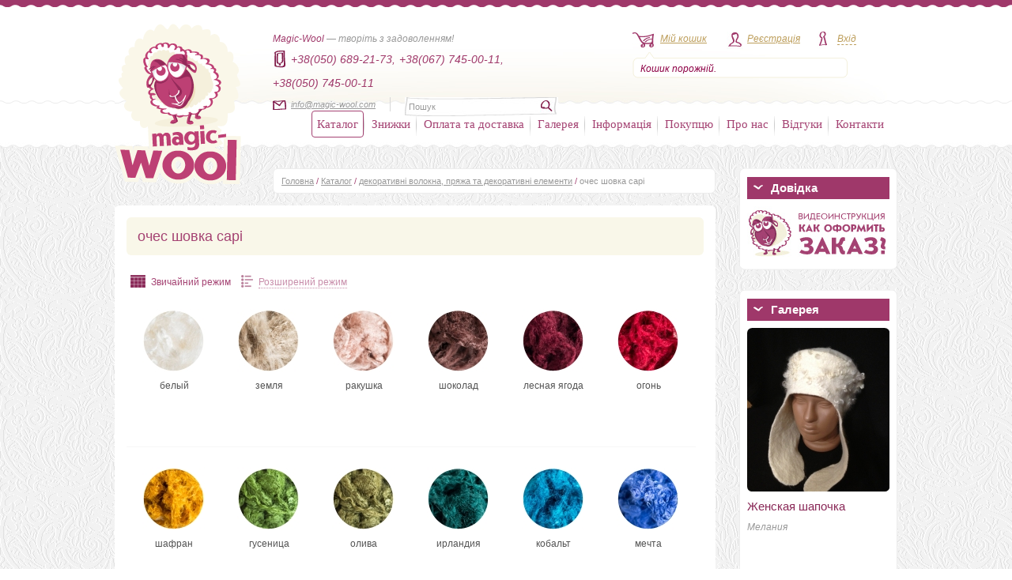

--- FILE ---
content_type: text/html; charset=UTF-8
request_url: https://magic-wool.com/catalog/sari_silk__waste
body_size: 14726
content:
<!DOCTYPE html PUBLIC "-//W3C//DTD XHTML 1.0 Transitional//EN" "http://www.w3.org/TR/xhtml1/DTD/xhtml1-transitional.dtd" >
<html xmlns="http://www.w3.org/1999/xhtml" id="nojs">
    <head profile="http://www.w3.org/2005/10/profile">
      <base href="https://magic-wool.com/" />

      <title>очес шелка сари купить в Донецке, Киеве, Харькове, Днепропетровске</title>
      <meta http-equiv="keywords" content="купить, шелка, сари, для, очес, валяния, оптом,заказать, Киев, Украина, Черкассах, Чернигове, Тернополе, Херсоне, Суммах, Донецке, Черновцах, Житомире, Ивано, Луганске, Франковске, Винницк, Бахмуте, Полтаве, волокна, компанией, транспортной" />
      <meta http-equiv="description" content="Предлагаем очес шелка сари для валяния и прядения для декорирования Ваших изделий. Оптом и в розницу шелковый очес сари можно купить в Украине в нашем интернет магазине не выходя из дома. Если Вы занимаетесь валянием или прядением, и находитесь в Киеве, Харькове, Днепропетровске, Одессе, Запорожье, Луганске, Ивано-Франковске, Винницt, Житомире, Полтаве, Суммах, Чернигове, Черкассах, Тернополе,Черновцах, Херсоне, Донецке, Бахмуте добавьте волокна шелкового очеса сари в корзину и мы отправим их Вам удобной транспортной компанией" />

      <meta name="google-site-verification" content="dIb8_uBrD_8_qWEKw9t1Pt21SaIlRsU_8j-yRPsdCF8" />
      <meta name='yandex-verification' content='65af78ca5b0795a0' />

      <link rel="icon" href="https://magic-wool.com/favicon.png" type="image/png" />
      <link rel="shortcut icon" href="https://magic-wool.com/favicon.png" type="image/png">
  
      <link rel="stylesheet" href="https://magic-wool.com/styles/styles.css" type="text/css" />
      <link rel="stylesheet/less" href="https://magic-wool.com/styles/styles.less?v=3" type="text/css" />
      <script type="text/javascript" src="https://magic-wool.com/js/less.min.js"></script> <!-- less.js v1.1.1 -->

      <link rel="stylesheet" type="text/css" href="https://magic-wool.com/styles/jquery.alerts.css" />

      <script type="text/javascript" src="https://magic-wool.com/js/jquery.min.js"></script> <!-- v1.5.2 -->  

      <script type="text/javascript" src="https://magic-wool.com/js/jquery.alerts.js"></script>

      <script type="text/javascript" src="https://magic-wool.com/js/jquery.maskedinput.js"></script>

      <script type="text/javascript" src="https://magic-wool.com/js/zoomsl-3.0.min.js"></script>

      <script type="text/javascript" src="https://magic-wool.com/js/script.js?v=4"></script>

      <script type="text/javascript" src="https://magic-wool.com/js/jquery.corner.js"></script>

      <script type="text/javascript" src="https://magic-wool.com/js/jquery.jcarousel.min.js"></script> 
      <link rel="stylesheet" type="text/css" href="https://magic-wool.com/styles/jcarousel/tango/skin.css" media="screen" />
        
  
 
        <script type="text/javascript">   
            // <![CDATA[
            $(document).ready(function(){ 

            $('#mainSlider').jcarousel({
            scroll: 2,
            auto: 4,
            wrap: 'circular',       
            initCallback: mycarousel_initCallback,
            buttonNextHTML: null,
            buttonPrevHTML: null,
            itemLoadCallback: {
                        onBeforeAnimation: jcarousel_Current
                    }
             });

/*             $('#specialSlider').jcarousel({
                scroll: 2,
                //auto: 4,
                wrap: 'last',       
                initCallback: specialSlider_initCallback,
                buttonNextHTML: null,
                buttonPrevHTML: null,
                itemLoadCallback: {
                        onBeforeAnimation: jcarousel_Current
                    }
              });*/
    
            $('#widgetSlider').jcarousel({
                scroll: 1,
                auto: 4,
                wrap: 'circular',       
                initCallback: widgetSlider_initCallback,
                buttonNextHTML: null,
                buttonPrevHTML: null,
                itemLoadCallback: {
                        onBeforeAnimation: jcarousel_Current
                    }
            });

              $('#widgetSlider2').jcarousel({
                  scroll: 1,
                  auto: 4,
                  wrap: 'circular',       
                  initCallback: widgetSlider_initCallback2,
                  buttonNextHTML: null,
                  buttonPrevHTML: null,
                  itemLoadCallback: {
                          onBeforeAnimation: jcarousel_Current
                      }
              });

 
                // $("a.photos").fancybox({
                //     // Configuration goes here
              // });
            });
            // ]]>

            min_order = 50;
        </script>

        <script src='https://www.google.com/recaptcha/api.js'></script>

        <script>
            function registerSubmit(token) {
                $('form.registration').submit();
            }
        </script>
    </head>
    <body class="brandsOn">
    <img src="https://magic-wool.com/images/ajax-loader.gif" id="pict" style="display: none;"/>    
    <div class="wrapAll">

        
        <div class="wrapHeader">
		<div class="layout">
		    <a href=""><img src="images/logo.png" alt="Magic Wool — інтернет-магазин вовни для валяння" class="logo" /></a>
		    <div class="headerText bigWidth">
				<strong>Magic-Wool</strong> &mdash; творіть з задоволенням!
				<div class="headerPhonesContainer">
					<ul class="headerPhones">
						<li><img src="images/phoneIcon.jpg" alt=""></li>
						<li>+38(050) 689-21-73,</li>
						<li>+38(067) 745-00-11,</li>
						<li>+38(050) 745-00-11</li>
					</ul>
				</div>
				<div class="headerMailAndSearchContainer">
					<div class="mail">
						<img src="images/mainIcon.jpg" alt="" /><label for=""><script type="text/javascript">
	//<![CDATA[
	var l=new Array();
	l[0]='>';l[1]='a';l[2]='/';l[3]='<';l[4]='|109';l[5]='|111';l[6]='|99';l[7]='|46';l[8]='|108';l[9]='|111';l[10]='|111';l[11]='|119';l[12]='|45';l[13]='|99';l[14]='|105';l[15]='|103';l[16]='|97';l[17]='|109';l[18]='|64';l[19]='|111';l[20]='|102';l[21]='|110';l[22]='|105';l[23]='>';l[24]='"';l[25]='|109';l[26]='|111';l[27]='|99';l[28]='|46';l[29]='|108';l[30]='|111';l[31]='|111';l[32]='|119';l[33]='|45';l[34]='|99';l[35]='|105';l[36]='|103';l[37]='|97';l[38]='|109';l[39]='|64';l[40]='|111';l[41]='|102';l[42]='|110';l[43]='|105';l[44]=':';l[45]='o';l[46]='t';l[47]='l';l[48]='i';l[49]='a';l[50]='m';l[51]='"';l[52]='=';l[53]='f';l[54]='e';l[55]='r';l[56]='h';l[57]=' ';l[58]='a';l[59]='<';
	for (var i = l.length-1; i >= 0; i=i-1){
	if (l[i].substring(0, 1) == '|') document.write("&#"+unescape(l[i].substring(1))+";");
	else document.write(unescape(l[i]));}
	//]]>
	</script></label>
					</div>
					<div class="searchField">
					    <form action="https://magic-wool.com/search" method="post">
						    <input type="hidden" value="search" name="form">
							<input type="text" class="text" name="query" onblur="if(this.value == '') this.value = 'Пошук'" onfocus="if(this.value='Пошук') this.value = '';"  value="Пошук"/>
							<input type="image" src="images/searchBut.jpg" class="button" />
						</form>
			    	</div>
				</div>
		    </div>
		    <ul class="userMenu">

			<li class="menuCart">
			    <img src="images/cartIcon.jpg" alt="" /><label for=""><a href="https://magic-wool.com/cart.html">Мій кошик</a></label>
			    <div class="cartInfo">
				<a id="mini_cart" href="https://magic-wool.com/cart.html">
Кошик порожній.
</a>			    </div>
			</li>
						 
			<li class="menuReg"><img src="images/regIcon.jpg" alt="" /><label for=""><a href="https://magic-wool.com/registration.html">Реєстрація</a></label></li>
			<li class="menuLogin ">
			    <img src="images/loginIcon.jpg" alt="" /><label for=""><a class="no-click" id="loginBut">Вхід</a></label>
			    <div class="loginPopup">
				<div class="topRound"></div>
				<div class="boxBody">
					<form method="post" name="loginform" action="https://magic-wool.com/users/login" >
					<input type="hidden" value="login" name="form">
					    <div class="item"><input name="login" type="text" class="text" onblur="if(this.value == '') this.value = 'E-mail'" onfocus="if(this.value='E-mail') this.value = '';" value="E-mail" /></div>
					    <div class="item"><input name="pass" type="password" class="text" onblur="if(this.value == '') this.value = 'Пароль'" onfocus="if(this.value='Пароль') this.value = '';" value="Пароль" /></div>
					    <div class="item">
						<a href="" class="but" onclick="document.loginform.submit();return false;" >Увійти</a>
					</form>
					<a href="https://magic-wool.com/users/forgot" class="fogotPassLink">Забули пароль?</a>
				    </div>
				</div>				
			    </div>
			</li>
					    </ul>
		    <ul class="mainMenu">
			<li class="level0 item first parent active">

			    <a href="https://magic-wool.com/catalog">Каталог</a>
			    <div class="overlap"></div>
			    <div class="mainMenuPopupCatalog">
				<div class="cont">
                <style type="text/css">

</style>
<ul class="col1">
    	<li>
		<a href="https://magic-wool.com/catalog/dyed_sheep_wool">вовна в гребінній стрічці</a>					<ul class="subcats hidden">
							<li><a href="https://magic-wool.com/catalog/australian_merino_18_mkm_italy">меринос 18-19мкм DHG Італія</a></li>
							<li><a href="https://magic-wool.com/catalog/merinos_21_mkm_england">меринос 21 мкм Англія</a></li>
							<li><a href="https://magic-wool.com/catalog/merinos_fabriki_ideen_germania_19_mkm">меринос 19,5 мкм IDEEN Германия</a></li>
							<li><a href="https://magic-wool.com/catalog/merino_22_24mkm_ukraina_tm_nasha_pryazha">меринос 22-24мкм Україна ТМ Наша пряжа</a></li>
							<li><a href="https://magic-wool.com/catalog/merinos__25_27_mkm_yujnoamerikanskii">меринос 25-27мкм южноамериканский Германия</a></li>
							<li><a href="https://magic-wool.com/catalog/merinosovii_sliver">мериносовый сливер 18-19 мкм Новая Зелландия</a></li>
							<li><a href="https://magic-wool.com/catalog/sherst_troickoj_fabriki">шерсть 22-24мкм Троицк</a></li>
							<li><a href="https://magic-wool.com/catalog/australian_merino_16_mkm_dhg_italy">меринос 16 мкм DHG Италия</a></li>
							<li><a href="https://magic-wool.com/catalog/pastila_superwash">пряжа Пастила Superwash</a></li>
							<li><a href="https://magic-wool.com/catalog/pastila">пряжа Пастила</a></li>
							<li><a href="https://magic-wool.com/catalog/australian_merino_14_mkm_dhg_italy">меринос 14.5мкм DHG Италия</a></li>
							<li><a href="https://magic-wool.com/catalog/australian_merino_super_slim_16_mcm">австралийский меринос 16мкм</a></li>
							<li><a href="https://magic-wool.com/catalog/bergshaf_32_mkm_germaniya">бергшаф 32мкм в топсе Германия</a></li>
							<li><a href="https://magic-wool.com/catalog/alpaca_beby_alpaca">Alpaca (альпака), беби альпака</a></li>
						</ul>
			</li>
    	<li>
		<a href="https://magic-wool.com/catalog/kardoches">кардочесанна пофарбована вовна, Bergschaf</a>					<ul class="subcats hidden">
							<li><a href="https://magic-wool.com/catalog/nabori_kardochesanoi_shersti">набори кардочесаної вовни</a></li>
							<li><a href="https://magic-wool.com/catalog/new_zealand_kardochesannaya_sherst">новозеландский 27мкм Латвия</a></li>
							<li><a href="https://magic-wool.com/catalog/new_zealand_kardoches_maori_italy">маори 26мкм  DHG Италия</a></li>
							<li><a href="https://magic-wool.com/catalog/kardochesannaya_sherst_batts_70maori_30bergschaf">бленд Маори+Bergschaf  DHG Италия</a></li>
							<li><a href="https://magic-wool.com/catalog/bergschaf_30_mkm_italiya">Bergschaf 30мкм Италия</a></li>
							<li><a href="https://magic-wool.com/catalog/koridejl_carded">коридейл кардочес в ленте 29-30мкм</a></li>
							<li><a href="https://magic-wool.com/catalog/bergschaf_29_32_mkm_litva">Bergschaf 29-32мкм Литва</a></li>
							<li><a href="https://magic-wool.com/catalog/kap_merino_19_mkm_germania">кап мерино 19мкм Германия</a></li>
							<li><a href="https://magic-wool.com/catalog/neuseeland_merino__v_krapinku_27mkm">neuseeland мерино в крапинку 27мкм</a></li>
							<li><a href="https://magic-wool.com/catalog/kollekciya_dalaxy_melange">коллекция Galaxy Melange</a></li>
							<li><a href="https://magic-wool.com/catalog/kollekciya_tutti_frutti">Коллекция Tutti Frutti melang</a></li>
							<li><a href="https://magic-wool.com/catalog/merino_melange_19_mkm_filcraush">мерино melange 19.5мкм Фильцрауш</a></li>
							<li><a href="https://magic-wool.com/catalog/merino_19_mkm_filcraush">мерино 19.5мкм Фильцрауш</a></li>
							<li><a href="https://magic-wool.com/catalog/extra_fine_merino_18_mkm_dhg_italy">extra fine 18мкм DHG Италия</a></li>
						</ul>
			</li>
    	<li>
		<a href="https://magic-wool.com/catalog/sherst_koridejl">вовна Коридейл</a>			</li>
    	<li>
		<a href="https://magic-wool.com/catalog/blends_of_wool_and_silk">кольорові бленди, шерсть+шовк, шерсть+волокна</a>					<ul class="subcats hidden">
							<li><a href="https://magic-wool.com/catalog/tweed_sherst_viskosnoe_volokno">Твид - шерсть+ вискозное волокно</a></li>
							<li><a href="https://magic-wool.com/catalog/folklor_sherst_viskoza_bambuk">Фольклор - шерсть+вискоза+бамбук</a></li>
							<li><a href="https://magic-wool.com/catalog/kollekciya_klassika_18_mkm_merinos_shelk_tussah">Коллекция "Классика" - 18мкм меринос+шелк tussah</a></li>
							<li><a href="https://magic-wool.com/catalog/ledenec_18_mkm_merinos_shelk_tussah">Леденец - 18 мкм меринос+шелк tussah</a></li>
							<li><a href="https://magic-wool.com/catalog/blend_wool_tempera">Коллекция Темпера 19мкм</a></li>
							<li><a href="https://magic-wool.com/catalog/space_top">Спейс 22мкм секционного крашения</a></li>
							<li><a href="https://magic-wool.com/catalog/blends_of_wool_section_dyeing_ombria">Омбрия 21мкм секционного крашения</a></li>
							<li><a href="https://magic-wool.com/catalog/blend_wool_merinos_northern_fires">Северные огни 21мкм</a></li>
							<li><a href="https://magic-wool.com/catalog/ekzotika_21_mkm_merinos_len">Экзотика - 21мкм меринос+лен</a></li>
							<li><a href="https://magic-wool.com/catalog/sozvezdie_21_mkm_merinos_shelk_tussah">Созвездие - 21мкм меринос+шелк tussah</a></li>
							<li><a href="https://magic-wool.com/catalog/blesk_21_mkm_merinos_neilon_raduga">Блеск - 21мкм меринос+нейлон радуга</a></li>
						</ul>
			</li>
    	<li>
		<a href="https://magic-wool.com/catalog/knigi_i_master_klassy">книги и мастер классы</a>			</li>
    	<li>
		<a href="https://magic-wool.com/catalog/dyes_for_wool">барвники для вовни та шовка</a>					<ul class="subcats hidden">
							<li><a href="https://magic-wool.com/catalog/dye_for_silk_and_wool_super_wool_dyes">Super wool dyes для шовка та вовни</a></li>
							<li><a href="https://magic-wool.com/catalog/eurolana_for_wool_and_silk">Eurolana для шерсти и шелка</a></li>
							<li><a href="https://magic-wool.com/catalog/dyes__ashford">краситель  Ashford</a></li>
						</ul>
			</li>
    	<li>
		<a href="https://magic-wool.com/catalog/pryazha_dlya_vyazaniya">пряжа</a>					<ul class="subcats hidden">
							<li><a href="https://magic-wool.com/catalog/vintage_italiya">vintage Italy (alpaca 30% merino 6% cotton 36% nylon 28%) DHG Италия</a></li>
							<li><a href="https://magic-wool.com/catalog/piuma_italiya">piuma Italy (extrafine merino wool 100%) DHG Италия</a></li>
							<li><a href="https://magic-wool.com/catalog/kaliforniya_merinos_rossiya">калифорния (меринос 50% акрил 50%)</a></li>
							<li><a href="https://magic-wool.com/catalog/virdjiniya_merinos_rossiya">вирджиния (меринос 100%)</a></li>
						</ul>
			</li>
    </ul>
<ul class="col2">
		<li>
		<a href="https://magic-wool.com/catalog/decorative_fiber_for_decoration">декоративні волокна, пряжа та декоративні елементи</a>					<ul class="subcats hidden">
							<li><a href="https://magic-wool.com/catalog/inshi_silk_i_neafarbovanue_volokna">іншій шовк і нефарбовані волокна</a></li>
							<li><a href="https://magic-wool.com/catalog/tensel">тенсел / ліоцелл</a></li>
							<li><a href="https://magic-wool.com/catalog/silk_tussah_kolerovui">шовкTussah кольоровий</a></li>
							<li><a href="https://magic-wool.com/catalog/viskoza_dlya_valyaniya_bolgaria">вискоза для валяния пр-во EC</a></li>
							<li><a href="https://magic-wool.com/catalog/viskoza_dlya_valyaniya_italiya">віскоза для валяння Італия</a></li>
							<li><a href="https://magic-wool.com/catalog/viskosa">віскоза для валяння</a></li>
							<li><a href="https://magic-wool.com/catalog/sari_silk__waste" class="active">очес шовка сарі</a></li>
							<li><a href="https://magic-wool.com/catalog/oches_bananovih_volokon">очес бананових волокон</a></li>
							<li><a href="https://magic-wool.com/catalog/oches_shelka_tussah">очес шовка tussah</a></li>
							<li><a href="https://magic-wool.com/catalog/blend_sari_silk">бленд Sari Silk</a></li>
							<li><a href="https://magic-wool.com/catalog/indijskaya_pryazha_sari">пряжа шовка сари</a></li>
							<li><a href="https://magic-wool.com/catalog/yarn_banana">пряжа банана</a></li>
							<li><a href="https://magic-wool.com/catalog/pryaja_lnyanaya">пряжа льняная</a></li>
							<li><a href="https://magic-wool.com/catalog/lenti_shelka_sari">стрічки шовка сарі</a></li>
							<li><a href="https://magic-wool.com/catalog/krapiva_rami">волокна крапиви</a></li>
							<li><a href="https://magic-wool.com/catalog/shelkovie_volokna_maubeer_okrashennye">шовк Maulbeer пофарбований Німеччина</a></li>
							<li><a href="https://magic-wool.com/catalog/shelk_maulbeer_okrashennyj_italiya">шовк Maulbeer кольоровмй Італия</a></li>
							<li><a href="https://magic-wool.com/catalog/coton_top">волокна хлопка (coton top)</a></li>
							<li><a href="https://magic-wool.com/catalog/volokna_bambuka">волокна бамбука</a></li>
							<li><a href="https://magic-wool.com/catalog/flax_fiber">льняні волокна</a></li>
							<li><a href="https://magic-wool.com/catalog/volokna_konopli">волокна конопли</a></li>
							<li><a href="https://magic-wool.com/catalog/silk_platoski_mawata_silk_color">шовкові платки (mawata silk) пофарбовані</a></li>
							<li><a href="https://magic-wool.com/catalog/nepsy_tsvetnue">непси вовняні кольррові</a></li>
							<li><a href="https://magic-wool.com/catalog/slabsu_sherstianue_okrashenue">слабси вовняні фарбовані</a></li>
							<li><a href="https://magic-wool.com/catalog/laps_silk_hand_dye_oliver_twist">лепс шовковий ручного фарбування від Оливер Твист (Oliver Twist )</a></li>
							<li><a href="https://magic-wool.com/catalog/silk_volokna_hand_dyes_oliver_twist">шелковые нити ручного крашения от Оливер Твист (Oliver Twist )</a></li>
							<li><a href="https://magic-wool.com/catalog/fibre_angelina">волокна анджелини (Angelina)</a></li>
							<li><a href="https://magic-wool.com/catalog/nylon">нейлон (nylon)</a></li>
						</ul>
			</li>
    	<li>
		<a href="https://magic-wool.com/catalog/wool_sheep_unpainted">нефарбована шерсть і бленди з нефарбованої вовни</a>					<ul class="subcats hidden">
							<li><a href="https://magic-wool.com/catalog/merino_naturalny_color">меринос натуральный (merino) + бленды</a></li>
							<li><a href="https://magic-wool.com/catalog/corridale">корридейл (corrideale) + бленды</a></li>
							<li><a href="https://magic-wool.com/catalog/wool_shetland">шетланд (Shetland) + бленды</a></li>
							<li><a href="https://magic-wool.com/catalog/blue_faced_leicester_bfl">блюфейс лестер (Blue faced leicester) + бленды</a></li>
							<li><a href="https://magic-wool.com/catalog/sherst_wensleydale">wensleydale</a></li>
							<li><a href="https://magic-wool.com/catalog/wool_teeswater">teeswater (тизвотер)</a></li>
							<li><a href="https://magic-wool.com/catalog/cheviot">чевиот (Cheviot)</a></li>
							<li><a href="https://magic-wool.com/catalog/cashmere">кашемир (Cashmere)</a></li>
							<li><a href="https://magic-wool.com/catalog/baby_camel_and_blends">бэби верблюд (Camel baby) + бленды</a></li>
							<li><a href="https://magic-wool.com/catalog/wool_yak">шерсть яка (Yak)</a></li>
							<li><a href="https://magic-wool.com/catalog/other_types_of_wool_of_natural_color">другие виды натуральной шерсти</a></li>
						</ul>
			</li>
    	<li>
		<a href="https://magic-wool.com/catalog/woolen_curls">шерстяні кудрі та фліс</a>					<ul class="subcats hidden">
							<li><a href="https://magic-wool.com/catalog/curls_wensleydale">кудри окрашенные</a></li>
							<li><a href="https://magic-wool.com/catalog/curls_fleece_naturalnuy">кудри и флис натуральные не окрашенные</a></li>
						</ul>
			</li>
    	<li>
		<a href="https://magic-wool.com/catalog/fillers_products">наповнювачі виробів</a>			</li>
    	<li>
		<a href="https://magic-wool.com/catalog/prefelt">префельт</a>					<ul class="subcats hidden">
							<li><a href="https://magic-wool.com/catalog/prefelt_s_sholkom">префельт 80% шерсть + 20% шелк</a></li>
							<li><a href="https://magic-wool.com/catalog/prefelt_17_5_140">префельт 17 мкм ширина 135 см шерсть 100%</a></li>
						</ul>
			</li>
    	<li>
		<a href="https://magic-wool.com/catalog/kruzhevo">кружево</a>			</li>
    	<li>
		<a href="https://magic-wool.com/catalog/fetr">фетр для рукоділля у відрізах і на метраж</a>					<ul class="subcats hidden">
							<li><a href="https://magic-wool.com/catalog/felt_1mm_20cm_30cm">фетр 1мм 20см*30см полиэстер</a></li>
							<li><a href="https://magic-wool.com/catalog/felt_2mm_20cm_30cm_polyester">фетр 2мм 20см*30см полиэстер</a></li>
							<li><a href="https://magic-wool.com/catalog/fetr_3mm_20sm_30sm">фетр 3мм 20смх30см полиэстер</a></li>
							<li><a href="https://magic-wool.com/catalog/fetr_wool">фетр 2мм 20см*30см натуральна вовна</a></li>
							<li><a href="https://magic-wool.com/catalog/felt_3mm_20cm_30cm_wool">фетр 3мм 20см*30см натуральна вовна</a></li>
						</ul>
			</li>
    </ul>
<ul class="col3">
			<li>
			<a href="https://magic-wool.com/catalog/fetr">фетр для рукоділля у відрізах і на метраж</a>							<ul class="subcats hidden">
											<li><a href="https://magic-wool.com/catalog/felt_1mm_20cm_30cm">фетр 1мм 20см*30см полиэстер</a></li>
											<li><a href="https://magic-wool.com/catalog/felt_2mm_20cm_30cm_polyester">фетр 2мм 20см*30см полиэстер</a></li>
											<li><a href="https://magic-wool.com/catalog/fetr_3mm_20sm_30sm">фетр 3мм 20смх30см полиэстер</a></li>
											<li><a href="https://magic-wool.com/catalog/fetr_wool">фетр 2мм 20см*30см натуральна вовна</a></li>
											<li><a href="https://magic-wool.com/catalog/felt_3mm_20cm_30cm_wool">фетр 3мм 20см*30см натуральна вовна</a></li>
									</ul>
					</li>
			<li>
			<a href="https://magic-wool.com/catalog/needle_felting">голки для валяння</a>					</li>
			<li>
			<a href="https://magic-wool.com/catalog/tools_and_accessories_for_felting">інструменти та аксесуари для валяння та рукоділля</a>					</li>
			<li>
			<a href="https://magic-wool.com/catalog/fabrics_for_nunofelting">натуральний шовк та шарфи для шиття, батика та валяння</a>							<ul class="subcats hidden">
											<li><a href="https://magic-wool.com/catalog/tkani_neokrashennye_belye_">натуральний 100% шовк</a></li>
											<li><a href="https://magic-wool.com/catalog/silk_color">натуральний шовк 100% кольоровий</a></li>
											<li><a href="https://magic-wool.com/catalog/scarfs_silk_color_monophonic">шарфи шовкові окрашені однотонні та с переходами</a></li>
											<li><a href="https://magic-wool.com/catalog/scarfs_silk_chiffon_color">шарфи шифонові кольорові 110см*175см</a></li>
											<li><a href="https://magic-wool.com/catalog/chiffon_scarfs_s_risynkom">шифоновый шарф с рисунком 167см*50см</a></li>
											<li><a href="https://magic-wool.com/catalog/silk_scarf_for_technics_nuno_felting">богатокольорові шарфи 90см*150см</a></li>
									</ul>
					</li>
			<li>
			<a href="https://magic-wool.com/catalog/furnitura_dla_igrushek">фурнітура для іграшок</a>							<ul class="subcats hidden">
											<li><a href="https://magic-wool.com/catalog/glazki_dla_igrusek">очі для іграшек</a></li>
											<li><a href="https://magic-wool.com/catalog/eyelashes_for_dolls">вії для іграшок</a></li>
											<li><a href="https://magic-wool.com/catalog/hair_for_dolls">волосся для ляльок</a></li>
											<li><a href="https://magic-wool.com/catalog/provoloka_dlia_karkaca">проволока для каркаса</a></li>
											<li><a href="https://magic-wool.com/catalog/fur_for_toys">мех для іграшек</a></li>
											<li><a href="https://magic-wool.com/catalog/nosy_dla_igryski">носи для іграшок</a></li>
											<li><a href="https://magic-wool.com/catalog/shplinti__shaibi__diski_i_drugie_krepeji_dlya_igrushek">шплінти, диски, шайби та інші кріплення для іграшок</a></li>
									</ul>
					</li>
			<li>
			<a href="https://magic-wool.com/catalog/bag_accessories">сумочна/взуттєва фурнітура</a>							<ul class="subcats hidden">
											<li><a href="https://magic-wool.com/catalog/handles_for_bags">Ручки для сумок</a></li>
											<li><a href="https://magic-wool.com/catalog/komplekty_dlya_izgotoaleniya_sumok_ryukzakov_iz_ekokozhi">Комплекти для виготовлення сумок/рюкзаків з екошкіри</a></li>
											<li><a href="https://magic-wool.com/catalog/frame_zamki">Рамочные замки, цепочки для сумок</a></li>
											<li><a href="https://magic-wool.com/catalog/karabinu">Карабіни</a></li>
											<li><a href="https://magic-wool.com/catalog/locks_clasps_magnets">Замки, застібки, магніти</a></li>
											<li><a href="https://magic-wool.com/catalog/fasteners_connectors_snap_hooks_rings">Кріплення, з'єднувальні елементи, рамки, кільця тощо.</a></li>
											<li><a href="https://magic-wool.com/catalog/feet_for_bags">Ніжки для сумок і портфелів, куточки, заклепки</a></li>
											<li><a href="https://magic-wool.com/catalog/grommets_eyelets_holniteny">Люверси, блочка, хольнітени, петлі</a></li>
											<li><a href="https://magic-wool.com/catalog/ploskaya_voshchenaya_nit_galaces_08_mm">Плоска вощена нитка Galaces 0,8мм</a></li>
									</ul>
					</li>
			<li>
			<a href="https://magic-wool.com/catalog/different_accessories">фурнітура різна</a>							<ul class="subcats hidden">
											<li><a href="https://magic-wool.com/catalog/muline_dlya_vishsvania">муліне для вишивання</a></li>
											<li><a href="https://magic-wool.com/catalog/basis_for_the_brooch_25_mm">основа для броши</a></li>
											<li><a href="https://magic-wool.com/catalog/podveski_metal">подвески, кулоны</a></li>
											<li><a href="https://magic-wool.com/catalog/dereviannye_podveski_na_shnure">дерев'яні підвіски на шнурі</a></li>
											<li><a href="https://magic-wool.com/catalog/kabyushoni_30_mm">кабюшоны 30мм</a></li>
											<li><a href="https://magic-wool.com/catalog/kabyushoni_25_mm">кабюшоны 25мм</a></li>
											<li><a href="https://magic-wool.com/catalog/kabyushoni_20_mm">кабюшоны 20мм</a></li>
											<li><a href="https://magic-wool.com/catalog/kabyushoni_18_mm">кабюшоны 18мм</a></li>
											<li><a href="https://magic-wool.com/catalog/shnur_dlya_kulona_podveski_krestika">шнур для кулона подвески крестика</a></li>
											<li><a href="https://magic-wool.com/catalog/cepochka_dlya_bizhuterii">цепочка для бижутерии</a></li>
											<li><a href="https://magic-wool.com/catalog/soedinitelnie_kolca_dlya_bizhuterii">соединительные кольца для бижутерии</a></li>
											<li><a href="https://magic-wool.com/catalog/tushinki_dla_tsvetov">тычинки для цветов</a></li>
											<li><a href="https://magic-wool.com/catalog/buttons_decorative">пуговицы декоративные</a></li>
											<li><a href="https://magic-wool.com/catalog/birky_yarluki">бирки, ярлыки, наклейки</a></li>
											<li><a href="https://magic-wool.com/catalog/pendants">кулони</a></li>
											<li><a href="https://magic-wool.com/catalog/derevyannie_kolca">деревянные кольца</a></li>
											<li><a href="https://magic-wool.com/catalog/businy_polovinkami">бусины половинками</a></li>
											<li><a href="https://magic-wool.com/catalog/businu_razlishnue">бусины различные</a></li>
											<li><a href="https://magic-wool.com/catalog/tkanevie_nashivki_termonakleiki_applikacii_zaplatki_na_odejdu">тканевые нашивки, термонаклейки, аппликации, заплатки на одежду</a></li>
											<li><a href="https://magic-wool.com/catalog/strazy">стразы DMС SS10 (3,0 мм)</a></li>
									</ul>
					</li>
	</ul>
				    			    				
				</div>
			    </div>
			</li>
			<li class="sep"></li>
			<li class="item level0 ">
			    <div class="overlap"></div>
			    <a href="https://magic-wool.com/discounts.html">Знижки</a>			    			    
			</li>
			                               
			<li class="sep"></li>
			<li class="item level0 ">
			    <div class="overlap"></div>
			    <a href="https://magic-wool.com/shipping_payment.html">Оплата та доставка</a>			    			    
			</li>
			<li class="sep"></li>
			<li class="item level0 ">
			    <div class="overlap"></div>
			    <a href="https://magic-wool.com/gallery">Галерея</a>	 		    			    
			</li>
			<li class="sep"></li>
			<li class="item level0 parent ">
			    <div class="overlap"></div>
			    <a>Інформація</a>
			    <div class="mainMenuPopup">
				<div class="cont">
				    <ul class="level1">     
				    <li><a href="https://magic-wool.com/our_events">Наші заходи</a></li>
					<li><a href="https://magic-wool.com/articles">Статті</a></li>
					<li><a href="https://magic-wool.com/advices">Поради</a></li>
					<li><a href="https://magic-wool.com/encyclopedia">Енциклопедія</a></li>
					<li><a href="https://magic-wool.com/mc_of_the_best_masters_of_felt">МК від кращих майстрів повсті</a></li>
					<li><a href="https://magic-wool.com/useful_info/cooperation.html">Співпраця</a></li>
				    </ul>				    				
				</div>
			    </div>
			</li>
			<li class="sep"></li>
			<li class="item level0 parent ">
			    <div class="overlap"></div>
			    <a>Покупцю</a>	
                <div class="mainMenuPopup">
				<div class="cont">
				    <ul class="level1">     
					<li><a href="https://magic-wool.com/to_buyer/legislation_of_ukraine.html">Законодавство України</a></li>
					<li><a href="https://magic-wool.com/to_buyer/our_documents.html">Наші документи</a></li>
				    </ul>				    				
				</div>
			    </div>		    			    
			</li>
			<li class="sep"></li>
			<li class="item level0 ">
			    <div class="overlap"></div>
			    <a href="https://magic-wool.com/about_us.html">Про нас</a>			    			    
			</li>
			<li class="sep"></li>
			<li class="item level0 ">
			    <div class="overlap"></div>
			    <a href="https://magic-wool.com/company/reviews.html">Відгуки</a>			    			    
			</li>
			<li class="sep"></li>
			<li class="item level0 ">
			    <div class="overlap"></div>
			    <a href="https://magic-wool.com/contacts.html">Контакти</a>			    			    
			</li>
		    </ul>
		</div>
            </div>
    <div class="waveLine"></div>               <div class="wrapBody">        <div class="layout">
        
                
        <div class="sidebar">

<!--
			<div class="widgetWrap">
			    <div class="top"></div>
			    <div class="cont">
					<div class="title">
					    <span class="dec"></span>Довідка
					</div>
					<a href="https://magic-wool.com/attention.html" title="Увага! Шахраї!"><img src="images/attention.jpg" alt="Шановні покупці! Увага!" /></a>			    </div>
			    <div class="bottom"></div>
			</div>
-->



			<div class="widgetWrap">
			    <div class="top"></div>
			    <div class="cont">
					<div class="title">
					    <span class="dec"></span>Довідка
					</div>
					<a href="https://magic-wool.com/videoguide.html" title="Відеоінструкція"><img src="images/videoguide.jpg" alt="Відеоінструкція" /></a>			    </div>
			    <div class="bottom"></div>
			</div>
            
<!--            
            
			<div class="widgetWrap">
			    <div class="top"></div>
			    <div class="cont">
					<div class="title">
					    <span class="dec"></span>Беремо участь
					</div>
					<a href="http://biserknitting.com" title="Заходи Magic Wool"><img src="images/ZRM180x180.jpg" alt="Заходи Magic Wool" /></a>			    </div>
			    <div class="bottom"></div>
			</div>
-->
            

			<div class="widgetWrap">
			    <div class="top"></div>
			    <div class="cont">
				
				<div class="title">
    <span class="dec"></span>Галерея
</div>
<ul class="widgetSlider" id="widgetSlider">
    <li>
        <div class="img">
            <span class="lt"></span>
            <span class="rt"></span>
            <span class="rb"></span>
            <span class="lb"></span>
            <a href="https://magic-wool.com/gallery/2887">
                        <img src="https://magic-wool.com/img/gallery/180x207_566c1600ca95d.jpg" alt="Женская шапочка" data-large="https://magic-wool.com/img/gallery/566c1600ca95d.jpg">            </a>
        </div>
        <h3 class="prodName"><a href="https://magic-wool.com/gallery/2887">Женская шапочка</a></h3>
        <div class="prodDesc">Мелания </div>
    </li>
    <li>
        <div class="img">
            <span class="lt"></span>
            <span class="rt"></span>
            <span class="rb"></span>
            <span class="lb"></span>
            <a href="https://magic-wool.com/gallery/1668">
                        <img src="https://magic-wool.com/img/gallery/180x207_52a21e1de4c17.jpg" alt="Кролик Чип любиntль витаминчиков )))" data-large="https://magic-wool.com/img/gallery/52a21e1de4c17.jpg">            </a>
        </div>
        <h3 class="prodName"><a href="https://magic-wool.com/gallery/1668">Кролик Чип любиntль витаминчиков )))</a></h3>
        <div class="prodDesc">Наташа 150</div>
    </li>
    <li>
        <div class="img">
            <span class="lt"></span>
            <span class="rt"></span>
            <span class="rb"></span>
            <span class="lb"></span>
            <a href="https://magic-wool.com/gallery/3080">
                        <img src="https://magic-wool.com/img/gallery/180x207_56d18cbb70413.jpg" alt="Ободок  "Нежность"" data-large="https://magic-wool.com/img/gallery/56d18cbb70413.jpg">            </a>
        </div>
        <h3 class="prodName"><a href="https://magic-wool.com/gallery/3080">Ободок  "Нежность"</a></h3>
        <div class="prodDesc">Тихая Светлана 80гр.</div>
    </li>
    <li>
        <div class="img">
            <span class="lt"></span>
            <span class="rt"></span>
            <span class="rb"></span>
            <span class="lb"></span>
            <a href="https://magic-wool.com/gallery/823">
                        <img src="https://magic-wool.com/img/gallery/180x207_50ed368fe8310.jpg" alt="Комплект валяный "Зимняя вишня"" data-large="https://magic-wool.com/img/gallery/50ed368fe8310.jpg">            </a>
        </div>
        <h3 class="prodName"><a href="https://magic-wool.com/gallery/823">Комплект валяный "Зимняя вишня"</a></h3>
        <div class="prodDesc">Сидык Ирина </div>
    </li>
    <li>
        <div class="img">
            <span class="lt"></span>
            <span class="rt"></span>
            <span class="rb"></span>
            <span class="lb"></span>
            <a href="https://magic-wool.com/gallery/1743">
                        <img src="https://magic-wool.com/img/gallery/180x207_52ce6cec8eba0.jpg" alt="Шарф"Дуэт"" data-large="https://magic-wool.com/img/gallery/52ce6cec8eba0.jpg">            </a>
        </div>
        <h3 class="prodName"><a href="https://magic-wool.com/gallery/1743">Шарф"Дуэт"</a></h3>
        <div class="prodDesc">Шмитько Людмила Юрьевна </div>
    </li>
    <li>
        <div class="img">
            <span class="lt"></span>
            <span class="rt"></span>
            <span class="rb"></span>
            <span class="lb"></span>
            <a href="https://magic-wool.com/gallery/1870">
                        <img src="https://magic-wool.com/img/gallery/180x207_52f5d0fa19c9b.jpg" alt="Шапка-ушанка "В краю антрацита"" data-large="https://magic-wool.com/img/gallery/52f5d0fa19c9b.jpg">            </a>
        </div>
        <h3 class="prodName"><a href="https://magic-wool.com/gallery/1870">Шапка-ушанка "В краю антрацита"</a></h3>
        <div class="prodDesc">Томера Татьяна Иванова Виктория Евгеньевна </div>
    </li>
    <li>
        <div class="img">
            <span class="lt"></span>
            <span class="rt"></span>
            <span class="rb"></span>
            <span class="lb"></span>
            <a href="https://magic-wool.com/gallery/3871">
                        <img src="https://magic-wool.com/img/gallery/180x207_5b40be1a104f2.jpg" alt="Жирафик Пятнышко" data-large="https://magic-wool.com/img/gallery/5b40be1a104f2.jpg">            </a>
        </div>
        <h3 class="prodName"><a href="https://magic-wool.com/gallery/3871">Жирафик Пятнышко</a></h3>
        <div class="prodDesc">Копчик Наталия Викторовна 800</div>
    </li>
    <li>
        <div class="img">
            <span class="lt"></span>
            <span class="rt"></span>
            <span class="rb"></span>
            <span class="lb"></span>
            <a href="https://magic-wool.com/gallery/1608">
                        <img src="https://magic-wool.com/img/gallery/180x207_5284a6afc6030.jpg" alt=""Неповторна"" data-large="https://magic-wool.com/img/gallery/5284a6afc6030.jpg">            </a>
        </div>
        <h3 class="prodName"><a href="https://magic-wool.com/gallery/1608">"Неповторна"</a></h3>
        <div class="prodDesc">Lobashova Elena 250</div>
    </li>
    <li>
        <div class="img">
            <span class="lt"></span>
            <span class="rt"></span>
            <span class="rb"></span>
            <span class="lb"></span>
            <a href="https://magic-wool.com/gallery/1170">
                        <img src="https://magic-wool.com/images/no_image.png" alt="" alt="Валяное платье "Маковое"">            </a>
        </div>
        <h3 class="prodName"><a href="https://magic-wool.com/gallery/1170">Валяное платье "Маковое"</a></h3>
        <div class="prodDesc">Нестеренко Инна Валерьевна </div>
    </li>
    <li>
        <div class="img">
            <span class="lt"></span>
            <span class="rt"></span>
            <span class="rb"></span>
            <span class="lb"></span>
            <a href="https://magic-wool.com/gallery/397">
                        <img src="https://magic-wool.com/img/gallery/180x207_4fdeccca6b3d2.jpg" alt="Бывалый козак." data-large="https://magic-wool.com/img/gallery/4fdeccca6b3d2.jpg">            </a>
        </div>
        <h3 class="prodName"><a href="https://magic-wool.com/gallery/397">Бывалый козак.</a></h3>
        <div class="prodDesc">Лидия Максименко </div>
    </li>
</ul>
				<div class="widgetControl">
				    <div class="prev active" id="widgetSliderPrev">←</div>
				    <div class="next active" id="widgetSliderNext">→</div>
				</div>
				<div class="offer_work">
			    	<a href="https://magic-wool.com/offer_work.html">Запропонувати роботу</a>			    </div>
			    </div>
			    
			    <div class="bottom"></div>
			</div>
			<div class="widgetWrap">
			    <div class="top"></div>
			    <div class="cont">
				
				<div class="title">
    <span class="dec"></span>Товари
</div>
<ul class="widgetSlider" id="widgetSlider2">

				    <li>
					<div class="img">
					    <span class="lt"></span>
					    <span class="rt"></span>
					    <span class="rb"></span>
					    <span class="lb"></span>
					    <a href="https://magic-wool.com/catalog/viskoza_dlya_valyaniya_italiya/mechta.html"><img src="https://magic-wool.com/img/products/155x156_5fc6b767f4013.jpg" alt="віскоза для валяння Італия мечта" data-large="https://magic-wool.com/img/products/5fc6b767f4013.jpg"></a>					</div>
					<h3 class="prodName"><a href="https://magic-wool.com/catalog/viskoza_dlya_valyaniya_italiya/mechta.html">віскоза для валяння Італия мечта</a></h3>
					<div class="prodDesc"><span class="price">
													34 грн.
											</span> </div>
										<div class="img">
					    <span class="lt"></span>
					    <span class="rt"></span>
					    <span class="rb"></span>
					    <span class="lb"></span>
					    <a href="https://magic-wool.com/catalog/new_zealand_kardochesannaya_sherst/goluboi_akvamarin_k6015.html"><img src="https://magic-wool.com/img/products/155x156_53027fa1332f7.jpg" alt="новозеландский 27мкм Латвия голубой аквамарин К6015" data-large="https://magic-wool.com/img/products/53027fa1332f7.jpg"></a>					</div>
					<h3 class="prodName"><a href="https://magic-wool.com/catalog/new_zealand_kardochesannaya_sherst/goluboi_akvamarin_k6015.html">новозеландский 27мкм Латвия голубой аквамарин К6015</a></h3>
					<div class="prodDesc"><span class="price">
													44 грн.
											</span> </div>
										<div class="img">
					    <span class="lt"></span>
					    <span class="rt"></span>
					    <span class="rb"></span>
					    <span class="lb"></span>
					    <a href="https://magic-wool.com/catalog/tensel/strast.html"><img src="https://magic-wool.com/img/products/155x156_63dbcf8002dda.jpg" alt="тенсел / ліоцелл страсть" data-large="https://magic-wool.com/img/products/63dbcf8002dda.jpg"></a>					</div>
					<h3 class="prodName"><a href="https://magic-wool.com/catalog/tensel/strast.html">тенсел / ліоцелл страсть</a></h3>
					<div class="prodDesc"><span class="price">
													115 грн.
											</span> </div>
									    </li>
				    <li>
					<div class="img">
					    <span class="lt"></span>
					    <span class="rt"></span>
					    <span class="rb"></span>
					    <span class="lb"></span>
					    <a href="https://magic-wool.com/catalog/fetr_wool/chernyi.html"><img src="https://magic-wool.com/img/products/155x156_5949173308e7d.jpg" alt="фетр 2мм 20см*30см натуральна вовна черный" data-large="https://magic-wool.com/img/products/5949173308e7d.jpg"></a>					</div>
					<h3 class="prodName"><a href="https://magic-wool.com/catalog/fetr_wool/chernyi.html">фетр 2мм 20см*30см натуральна вовна черный</a></h3>
					<div class="prodDesc"><span class="price">
													39 грн.
											</span> </div>
										<div class="img">
					    <span class="lt"></span>
					    <span class="rt"></span>
					    <span class="rb"></span>
					    <span class="lb"></span>
					    <a href="https://magic-wool.com/catalog/extra_fine_merino_18_mkm_dhg_italy/kardoches_sparzha.html"><img src="https://magic-wool.com/img/products/155x156_5a4f6233aa0be.jpg" alt="extra fine 18мкм DHG Италия малина" data-large="https://magic-wool.com/img/products/5a4f6233aa0be.jpg"></a>					</div>
					<h3 class="prodName"><a href="https://magic-wool.com/catalog/extra_fine_merino_18_mkm_dhg_italy/kardoches_sparzha.html">extra fine 18мкм DHG Италия малина</a></h3>
					<div class="prodDesc"><span class="price">
													120 грн.
											</span> </div>
										<div class="img">
					    <span class="lt"></span>
					    <span class="rt"></span>
					    <span class="rb"></span>
					    <span class="lb"></span>
					    <a href="https://magic-wool.com/catalog/new_zealand_kardochesannaya_sherst/k4015.html"><img src="https://magic-wool.com/img/products/155x156_6083e599702c3.jpg" alt="новозеландский 27мкм Латвия темный баклажан К4015" data-large="https://magic-wool.com/img/products/6083e599702c3.jpg"></a>					</div>
					<h3 class="prodName"><a href="https://magic-wool.com/catalog/new_zealand_kardochesannaya_sherst/k4015.html">новозеландский 27мкм Латвия темный баклажан К4015</a></h3>
					<div class="prodDesc"><span class="price">
													23 грн.
											</span> </div>
									    </li>
				    
				</ul>
				<div class="widgetControl">
				    <div class="prev active" id="widgetSliderPrev2">←</div>
				    <div class="next active" id="widgetSliderNext2">→</div>
				</div>
			    </div>
			    
			    <div class="bottom"></div>
			</div>
			
						<div class="widgetWrap">
			    <div class="top"></div>
			    <div class="cont">
					<div class="title">
					    <span class="dec"></span>Соціальні мережі
					</div>
					<div class="soc_icons" style="text-align: center; width: 100%">
<div>
<a href="https://www.facebook.com/Magicwoolcom/" target="_blank">
					    	<img src="images/social_buttons/styling/ico-facebook.png" alt="Magic Wool у Facebook" width="29">
					    	<img src="images/social_buttons/styling/ico-facebook-hover.png" alt="" class="hovered" width="29">
					    </a>					    


					    <a href="https://twitter.com/Magic_Wool" target="_blank">
					    	<img src="images/social_buttons/styling/ico-tw.png" alt="Magic Wool у Twitter" width="29">
					    	<img src="images/social_buttons/styling/ico-tw-hover.png" alt="" class="hovered" width="29">
					    </a>
</div>
<div style="height: 5px"></div>
<div>
					    <a href="https://www.youtube.com/user/magicvwool/feed" target="_blank">
					    	<img src="images/social_buttons/styling/ico-yt-1.png" alt="Magic Wool у YouTube" width="29">
					    	<img src="images/social_buttons/styling/ico-yt-1-hover.png" alt="" class="hovered" width="29">
					    </a>
					    <a href="https://plus.google.com/+Magic-wool/about" target="_blank">
					    	<img src="images/social_buttons/styling/ico-gp.png" alt="Magic Wool у Google +" width="29">
					    	<img src="images/social_buttons/styling/ico-gp-hover.png" alt="" class="hovered" width="29">
					    </a>

					    <a href="https://www.instagram.com/magic_wool_com/" target="_blank">
					    	<img src="images/social_buttons/styling/ico-inst.png" alt="Magic Wool в Instagram" width="29">
					    	<img src="images/social_buttons/styling/ico-inst-hover.png" alt="" class="hovered" width="29">
					    </a>
					</div>
</div>
			    </div>
			    <div class="bottom"></div>
			</div>
									
						
			
			
						
						</div>          
                    
                <div class="mainCol">
    <div class="crumbsWrap">
        <div class="crumbs">
           <a href="/">Головна</a> / <a href="https://magic-wool.com/catalog">Каталог</a> / <a href="https://magic-wool.com/catalog/decorative_fiber_for_decoration">декоративні волокна, пряжа та декоративні елементи</a> / <span>очес шовка сарі</span>        </div>                            
    </div>
<div class="contentBox">
    <div class="catTitle">
        <h1>очес шовка сарі</h1>
    </div>
<div class="control-panel">
    <a class="table active" title="Звичайний режим"><span>Звичайний режим</span></a>
    <a href="/catalog/sari_silk__waste?view=full" class="list" title="Розширений режим"><span>Розширений режим</span></a>
</div>
       
    
<ul class="prodList">
                                                                    <li data-name="1г &mdash; 7 грн.<br/>">
        <div class="img"><a href="https://magic-wool.com/catalog/sari_silk__waste/belyi.html"><img src="https://magic-wool.com/img/products/79x80_5966887d5fc91.jpg" alt="белый" data-large="https://magic-wool.com/img/products/5966887d5fc91.jpg"></a></div>
        <div class="name"><a href="https://magic-wool.com/catalog/sari_silk__waste/belyi.html">белый</a></div>         
        <div class="bottomLine"></div>
                    </li>
                                                                    <li data-name="1г &mdash; 7 грн.<br/>">
        <div class="img"><a href="https://magic-wool.com/catalog/sari_silk__waste/zemlya.html"><img src="https://magic-wool.com/img/products/79x80_596688b353e68.jpg" alt="земля" data-large="https://magic-wool.com/img/products/596688b353e68.jpg"></a></div>
        <div class="name"><a href="https://magic-wool.com/catalog/sari_silk__waste/zemlya.html">земля</a></div>         
        <div class="bottomLine"></div>
                    </li>
                                                                    <li data-name="1г &mdash; 7 грн.<br/>">
        <div class="img"><a href="https://magic-wool.com/catalog/sari_silk__waste/rakushka.html"><img src="https://magic-wool.com/img/products/79x80_5966898427f08.jpg" alt="ракушка" data-large="https://magic-wool.com/img/products/5966898427f08.jpg"></a></div>
        <div class="name"><a href="https://magic-wool.com/catalog/sari_silk__waste/rakushka.html">ракушка</a></div>         
        <div class="bottomLine"></div>
                    </li>
                                                                    <li data-name="1г &mdash; 7 грн.<br/>">
        <div class="img"><a href="https://magic-wool.com/catalog/sari_silk__waste/shokolad.html"><img src="https://magic-wool.com/img/products/79x80_596688ea1d760.jpg" alt="шоколад" data-large="https://magic-wool.com/img/products/596688ea1d760.jpg"></a></div>
        <div class="name"><a href="https://magic-wool.com/catalog/sari_silk__waste/shokolad.html">шоколад</a></div>         
        <div class="bottomLine"></div>
                    </li>
                                                                    <li data-name="1г &mdash; 7 грн.<br/>">
        <div class="img"><a href="https://magic-wool.com/catalog/sari_silk__waste/lesnaya_yagoda.html"><img src="https://magic-wool.com/img/products/79x80_5966895017dd1.jpg" alt="лесная ягода" data-large="https://magic-wool.com/img/products/5966895017dd1.jpg"></a></div>
        <div class="name"><a href="https://magic-wool.com/catalog/sari_silk__waste/lesnaya_yagoda.html">лесная ягода</a></div>         
        <div class="bottomLine"></div>
                    </li>
                                                                    <li data-name="1г &mdash; 7 грн.<br/>">
        <div class="img"><a href="https://magic-wool.com/catalog/sari_silk__waste/ogon.html"><img src="https://magic-wool.com/img/products/79x80_59668a69b81a9.jpg" alt="огонь" data-large="https://magic-wool.com/img/products/59668a69b81a9.jpg"></a></div>
        <div class="name"><a href="https://magic-wool.com/catalog/sari_silk__waste/ogon.html">огонь</a></div>         
        <div class="bottomLine"></div>
                    </li>
                                                                    <li data-name="1г &mdash; 7 грн.<br/>">
        <div class="img"><a href="https://magic-wool.com/catalog/sari_silk__waste/shafran.html"><img src="https://magic-wool.com/img/products/79x80_5966890574598.jpg" alt="шафран" data-large="https://magic-wool.com/img/products/5966890574598.jpg"></a></div>
        <div class="name"><a href="https://magic-wool.com/catalog/sari_silk__waste/shafran.html">шафран</a></div>         
        <div class="bottomLine"></div>
                    </li>
                                                                    <li data-name="1г &mdash; 7 грн.<br/>">
        <div class="img"><a href="https://magic-wool.com/catalog/sari_silk__waste/gusenitsa.html"><img src="https://magic-wool.com/img/products/79x80_596689d0dd9f1.jpg" alt="гусеница" data-large="https://magic-wool.com/img/products/596689d0dd9f1.jpg"></a></div>
        <div class="name"><a href="https://magic-wool.com/catalog/sari_silk__waste/gusenitsa.html">гусеница</a></div>         
        <div class="bottomLine"></div>
                    </li>
                                                                    <li data-name="1г &mdash; 7 грн.<br/>">
        <div class="img"><a href="https://magic-wool.com/catalog/sari_silk__waste/oliva.html"><img src="https://magic-wool.com/img/products/79x80_59668a00b52de.jpg" alt="олива" data-large="https://magic-wool.com/img/products/59668a00b52de.jpg"></a></div>
        <div class="name"><a href="https://magic-wool.com/catalog/sari_silk__waste/oliva.html">олива</a></div>         
        <div class="bottomLine"></div>
                    </li>
                                                                    <li data-name="1г &mdash; 7 грн.<br/>">
        <div class="img"><a href="https://magic-wool.com/catalog/sari_silk__waste/irlandiya.html"><img src="https://magic-wool.com/img/products/79x80_59668a2eccb10.jpg" alt="ирландия" data-large="https://magic-wool.com/img/products/59668a2eccb10.jpg"></a></div>
        <div class="name"><a href="https://magic-wool.com/catalog/sari_silk__waste/irlandiya.html">ирландия</a></div>         
        <div class="bottomLine"></div>
                    </li>
                                                                    <li data-name="1г &mdash; 7 грн.<br/>">
        <div class="img"><a href="https://magic-wool.com/catalog/sari_silk__waste/kobalt.html"><img src="https://magic-wool.com/img/products/79x80_59668b161034c.jpg" alt="кобальт" data-large="https://magic-wool.com/img/products/59668b161034c.jpg"></a></div>
        <div class="name"><a href="https://magic-wool.com/catalog/sari_silk__waste/kobalt.html">кобальт</a></div>         
        <div class="bottomLine"></div>
                    </li>
                                                                    <li data-name="1г &mdash; 7 грн.<br/>">
        <div class="img"><a href="https://magic-wool.com/catalog/sari_silk__waste/mechta.html"><img src="https://magic-wool.com/img/products/79x80_59668aaa1db7a.jpg" alt="мечта" data-large="https://magic-wool.com/img/products/59668aaa1db7a.jpg"></a></div>
        <div class="name"><a href="https://magic-wool.com/catalog/sari_silk__waste/mechta.html">мечта</a></div>         
        <div class="bottomLine"></div>
                    </li>
                                                                    <li data-name="1г &mdash; 7 грн.<br/>">
        <div class="img"><a href="https://magic-wool.com/catalog/sari_silk__waste/lavanda.html"><img src="https://magic-wool.com/img/products/79x80_59668ad0e8866.jpg" alt="лаванда" data-large="https://magic-wool.com/img/products/59668ad0e8866.jpg"></a></div>
        <div class="name"><a href="https://magic-wool.com/catalog/sari_silk__waste/lavanda.html">лаванда</a></div>         
        <div class="bottomLine"></div>
                    </li>
                                                                    <li data-name="1г &mdash; 7 грн.<br/>">
        <div class="img"><a href="https://magic-wool.com/catalog/sari_silk__waste/florentsiya.html"><img src="https://magic-wool.com/img/products/79x80_59668af78f2a6.jpg" alt="флоренция" data-large="https://magic-wool.com/img/products/59668af78f2a6.jpg"></a></div>
        <div class="name"><a href="https://magic-wool.com/catalog/sari_silk__waste/florentsiya.html">флоренция</a></div>         
        <div class="bottomLine"></div>
                    </li>
                                                                    <li data-name="1г &mdash; 7 грн.<br/>">
        <div class="img"><a href="https://magic-wool.com/catalog/sari_silk__waste/oblako.html"><img src="https://magic-wool.com/img/products/79x80_59668b5d0108d.jpg" alt="облако" data-large="https://magic-wool.com/img/products/59668b5d0108d.jpg"></a></div>
        <div class="name"><a href="https://magic-wool.com/catalog/sari_silk__waste/oblako.html">облако</a></div>         
        <div class="bottomLine"></div>
                    </li>
                                                                    <li data-name="1г &mdash; 7 грн.<br/>">
        <div class="img"><a href="https://magic-wool.com/catalog/sari_silk__waste/shtorm.html"><img src="https://magic-wool.com/img/products/79x80_59668b78a4c31.jpg" alt="шторм" data-large="https://magic-wool.com/img/products/59668b78a4c31.jpg"></a></div>
        <div class="name"><a href="https://magic-wool.com/catalog/sari_silk__waste/shtorm.html">шторм</a></div>         
        <div class="bottomLine"></div>
                    </li>
                                                                    <li data-name="1г &mdash; 7 грн.<br/>">
        <div class="img"><a href="https://magic-wool.com/catalog/sari_silk__waste/noch.html"><img src="https://magic-wool.com/img/products/79x80_59668ba135a10.jpg" alt="ночь" data-large="https://magic-wool.com/img/products/59668ba135a10.jpg"></a></div>
        <div class="name"><a href="https://magic-wool.com/catalog/sari_silk__waste/noch.html">ночь</a></div>         
        <div class="bottomLine"></div>
                    </li>
    </ul>


</div>
</div>

<script src="https://magic-wool.com/js/cart.js"></script>
                
                                <div class="wrapSocial contentBox">
          <ul class = "soc_buttons" >
            
       
            <li class="facebook">
              <div id="fb-root"></div>
              <script>(function(d, s, id) {
                var js, fjs = d.getElementsByTagName(s)[0];
                if (d.getElementById(id)) return;
                js = d.createElement(s); js.id = id;
                js.src = "//connect.facebook.net/uk_UA/all.js#xfbml=1&appId=215405415220690";
                fjs.parentNode.insertBefore(js, fjs);
              }(document, 'script', 'facebook-jssdk'));</script>
              <fb:like send="false" layout="button_count" width="110" show_faces="false"></fb:like>
            </li>
            

            <li class="tweeter">
              <a href="https://twitter.com/share" rel="nofollow" class="twitter-share-button" data-count="horizontal"  data-via="MagicWool">Tweet</a><script type="text/javascript" src="https://platform.twitter.com/widgets.js"></script>
            </li>
 
            <li class="googleone">
            <!-- Place this render call where appropriate -->
              <script type="text/javascript">
                window.___gcfg = {lang: 'uk'};
              
                (function() {
                  var po = document.createElement('script'); po.type = 'text/javascript'; po.async = true;
                  po.src = 'https://apis.google.com/js/plusone.js';
                  var s = document.getElementsByTagName('script')[0]; s.parentNode.insertBefore(po, s);
                })();
              </script>
              <g:plusone size="medium"></g:plusone>
            </li>
          </ul>
          </div>
                              



        </div>
      </div>
      <div class="waveRepBot"></div>            <div class="homeTextWrap">

		<div class="layout">
			<div class="img"><img src="https://magic-wool.com/img/product_categories/49x49_59d26d8a02a0b.jpg" class="leftImg" data-large="https://magic-wool.com/img/product_categories/59d26d8a02a0b.jpg"></div>		    <p>Предлагаем очес шелка сари для валяния и прядения для декорирования Ваших изделий. Оптом и в розницу шелковый очес сари можно купить в Украине в нашем интернет магазине не выходя из дома. Если Вы занимаетесь валянием или прядением, и находитесь в Киеве, Харькове, Днепропетровске, Одессе, Запорожье, Луганске, Ивано-Франковске, Винницк, Житомире, Полтаве, Суммах, Чернигове, Черкассах, Тернополе,Черновцах, Херсоне, Донецке, Бахмуте добавьте волокна шелкового очеса сари в корзину и мы отправим их Вам удобной транспортной компанией в любую точку мира&nbsp;</p>		</div>		
	    </div>
      
            <div class="pushFooter"></div>
      
        </div>
                
        <div class="wrapFooter">
  <div class="layout">
    <div class="row1">
      <div class="flLeft">
        <div class="phone"><img src="images/phoneIcon.jpg" alt="" /><label for="">+38(050) 689-21-73</label></div>
        <div class="mail"><img src="images/mainIcon.jpg" alt="" /><label for=""><script type="text/javascript">
	//<![CDATA[
	var l=new Array();
	l[0]='>';l[1]='a';l[2]='/';l[3]='<';l[4]='|109';l[5]='|111';l[6]='|99';l[7]='|46';l[8]='|108';l[9]='|111';l[10]='|111';l[11]='|119';l[12]='|45';l[13]='|99';l[14]='|105';l[15]='|103';l[16]='|97';l[17]='|109';l[18]='|64';l[19]='|111';l[20]='|102';l[21]='|110';l[22]='|105';l[23]='>';l[24]='"';l[25]='|109';l[26]='|111';l[27]='|99';l[28]='|46';l[29]='|108';l[30]='|111';l[31]='|111';l[32]='|119';l[33]='|45';l[34]='|99';l[35]='|105';l[36]='|103';l[37]='|97';l[38]='|109';l[39]='|64';l[40]='|111';l[41]='|102';l[42]='|110';l[43]='|105';l[44]=':';l[45]='o';l[46]='t';l[47]='l';l[48]='i';l[49]='a';l[50]='m';l[51]='"';l[52]='=';l[53]='f';l[54]='e';l[55]='r';l[56]='h';l[57]=' ';l[58]='a';l[59]='<';
	for (var i = l.length-1; i >= 0; i=i-1){
	if (l[i].substring(0, 1) == '|') document.write("&#"+unescape(l[i].substring(1))+";");
	else document.write(unescape(l[i]));}
	//]]>
	</script></label></div>
        <div class="searchField">
          <form action="https://magic-wool.com/search" method="post">
            <input type="hidden" value="search" name="form">
            <input type="text" class="text" name="query" onblur="if(this.value == '') this.value = 'Пошук'" onfocus="if(this.value='Пошук') this.value = '';"  value="Пошук"/>
            <input type="image" src="images/searchBut.jpg" class="button" />
          </form>
        </div>
      </div>
      <div class="flRight">
        <div class="cop">© MW <a href="https://magic-wool.com/">вовна для валяння</a>, 2011&mdash;2026 </div>
        <a class="intrawebLogoWrap" href="https://intraweb.agency" target="blank" title="Створення інтернет-магазину в Донецьку та Києві, створення сайту в Донецьку та Києві, розробка сайтів в Донецьку та Києві">
          <label for="">Створення сайту</label>
          <img src="images/intrawebLogo.jpg" alt="Створення сайту" class="intrawebLogo">
        </a>
      </div>
    </div>
    <div class="row2">
      <div class="verified">
        <img src="images/logo-visa.png" alt="" />
        <img src="images/logo-mastercard.png" alt="" />
        <img src="images/logo-privat24.png" alt="" />
      </div>
            <div class="footerText">
        <strong>Magic-Wool</strong> &mdash; інтернет-магазин вовни для валяння (фелтингу) та аксесуарів. 
        Величезний асортимент та низькі ціни. Широкий вибір товарів для ручної роботи. Галерея робіт майстрів України. 
        Майстер-класи з валяння виробів з вовни.
      </div>
    </div>
  </div>
</div>
<a href="#" id="toTopBttn" class="hidden">вгору</a>
<a href="#" id="toBottomBttn" class="hidden">вниз</a>
<a href="#" id="addToCart" class="no-display"><span>додати в кошик</span></a>
<script>
  (function(i,s,o,g,r,a,m){i['GoogleAnalyticsObject']=r;i[r]=i[r]||function(){
        (i[r].q=i[r].q||[]).push(arguments)},i[r].l=1*new Date();a=s.createElement(o),
      m=s.getElementsByTagName(o)[0];a.async=1;a.src=g;m.parentNode.insertBefore(a,m)
  })(window,document,'script','https://www.google-analytics.com/analytics.js','ga');
  ga('create', 'UA-25844271-2', 'auto');
  ga('send', 'pageview');
</script>        
        <!-- Спливаючі вікна для слайдера --> 
        <div class="popUpForSlider" id="popUpForSlider">
          <div class="item">
            <div class="closeCross"></div>
            <div class="top"></div>
              <div class="rep">
                <div class="grad" id="popUpForSliderCont">
                </div>
              </div>
            <div class="bottom"></div>
          </div>
        </div>
        <!-- /Спливаючі вікна для слайдера -->

        <!-- Спливаючі вікна інформації про товар -->
        <div class="popUpProductInfo hidden" id="popUpProductInfo">
          <div class="name"></div>
        </div>
        <!-- /Спливаючі вікна інформації про товар -->

       
       <script type="text/javascript">
          // $(document).ready(function(){
          //  $('div.img img').corner();
         //       });
       </script>
<!-- Консультант сайту -->
  <script type="text/javascript">
    _shcp = []; _shcp.push({widget_id : 593243, widget : "Chat"}); (function() { var hcc = document.createElement("script"); hcc.type = "text/javascript"; hcc.async = true; hcc.src = ("https:" == document.location.protocol ? "https" : "http")+"://widget.siteheart.com/apps/js/sh.js"; var s = document.getElementsByTagName("script")[0]; s.parentNode.insertBefore(hcc, s.nextSibling); })();
  </script>

    </body>
</html>


--- FILE ---
content_type: text/html; charset=utf-8
request_url: https://accounts.google.com/o/oauth2/postmessageRelay?parent=https%3A%2F%2Fmagic-wool.com&jsh=m%3B%2F_%2Fscs%2Fabc-static%2F_%2Fjs%2Fk%3Dgapi.lb.en.OE6tiwO4KJo.O%2Fd%3D1%2Frs%3DAHpOoo_Itz6IAL6GO-n8kgAepm47TBsg1Q%2Fm%3D__features__
body_size: 164
content:
<!DOCTYPE html><html><head><title></title><meta http-equiv="content-type" content="text/html; charset=utf-8"><meta http-equiv="X-UA-Compatible" content="IE=edge"><meta name="viewport" content="width=device-width, initial-scale=1, minimum-scale=1, maximum-scale=1, user-scalable=0"><script src='https://ssl.gstatic.com/accounts/o/2580342461-postmessagerelay.js' nonce="cJEBDDcRu-GUkkFIMuP-Ww"></script></head><body><script type="text/javascript" src="https://apis.google.com/js/rpc:shindig_random.js?onload=init" nonce="cJEBDDcRu-GUkkFIMuP-Ww"></script></body></html>

--- FILE ---
content_type: application/javascript
request_url: https://magic-wool.com/js/cart.js
body_size: 2631
content:
$.ajaxSetup({
	beforeSend:function (XMLHttpRequest, textStatus) {
    	$('#pict').show();
    },
    complete: function (XMLHttpRequest, textStatus) {
    	$('#pict').hide();
    },
    error:function (XMLHttpRequest, textStatus, errorThrown) {
    	$('#pict').hide();
    },
    timeout: 10000   
});


function do_cart(product){
	$.ajax({
       url: 'acart/add/'+product,
       type: 'POST',
       dataType:'json',
       success: function (data, textStatus) {
    	   if(data.status == 'OK'){	
    		   var content = '';
    		   if(data.cart.cart){
    			   content = 'Товарів: '+data.cart.cart.products+' на сумму '+data.cart.cart.total_price+'.';
    		   }
    		   else{
    			   content = 'Корзина порожня.';
    		   }
    		   
    		   $('#mini_cart').html(content);
    	   }
    	   
    	   if(data.cart.cart.total_price_int > min_order){
	    	   //jAlert(data.message,'Внимание');
	    	   jConfirm(data.message + '<br />' + 'В корзині товарів: ' + data.cart.cart.products + ' на сумму ' + data.cart.cart.total_price + '.', 'Увага', function(r) {
				    if (!r) {        	       	
				    	window.location.href = '/cart.html';
				    }
				});
	
	    	   $('#popup_ok').val('Продовжити');
	    	   $('#popup_cancel').val('Оформити замовлення');
    	   }
    	   else{
    		   jAlert(data.message + '<br />' + 'В корзині товарів: ' + data.cart.cart.products + ' на сумму ' + data.cart.cart.total_price + '.','Увага');
    	   }
       }
   });
}


function delcart(product_id){
	jConfirm("Видалити?", 'Підтвердження', 
            
		    function(r) {
		        
		        if (r) {        	       	
		       	
		        	$(':submit').attr('disabled','disabled');
		        	
		        	$.ajax({
		    	       url: 'acart/del/'+product_id,
		    	       type: 'POST',
		    	       dataType:'json',
		    	       success: function (data) {
		    	    	   if(data.status == 'OK'){
		    	    		   $('#product_'+product_id).remove();
		        	    	   $('#cart_form').trigger('submit');
		    	    	   }	   
		    	       }
		    	   });
		 	
		        }

		    });
}

function alldelcart() {
	jConfirm("Очистити?", 'Підтвердження', function(r) {
	    if (r) {        	       	
	    	$.post('acart/alldel/', function() {
	    		 $(".mainCol").find('form').remove();
		    	   $(".mainCol .contentBox").append('<p>Кошик порожній</p>');
		    	   $(".menuCart .cartInfo a").text('Кошик порожній');
	    	});
	
	    }
	});
}
